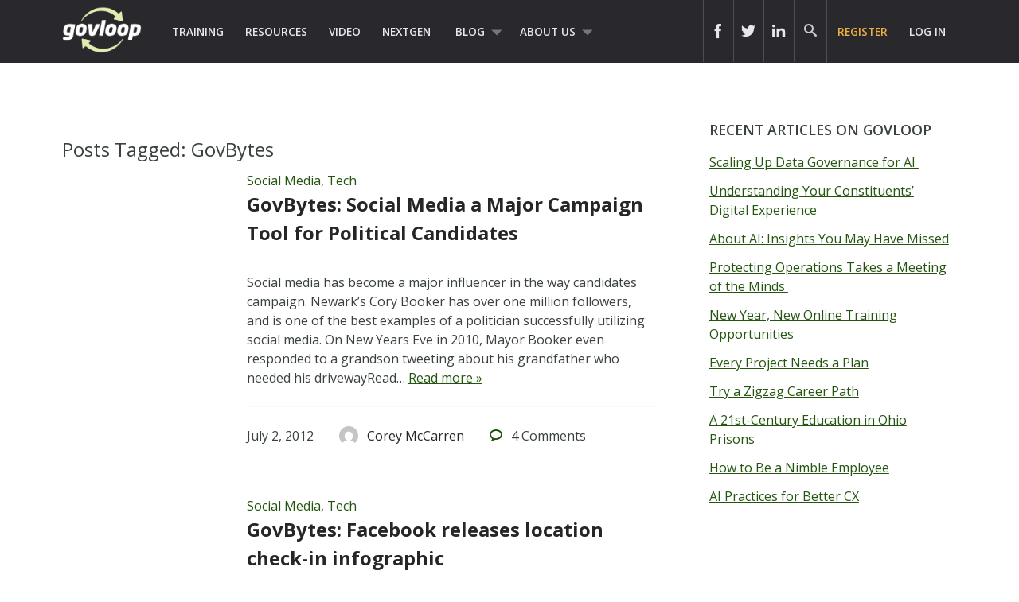

--- FILE ---
content_type: text/html; charset=UTF-8
request_url: https://www.govloop.com/tag/govbytes/
body_size: 14680
content:
<!doctype html>

<!--[if lt IE 7]><html lang="en-US" class="no-js lt-ie9 lt-ie8 lt-ie7"><![endif]-->
<!--[if (IE 7)&!(IEMobile)]><html lang="en-US" class="no-js lt-ie9 lt-ie8"><![endif]-->
<!--[if (IE 8)&!(IEMobile)]><html lang="en-US" class="no-js lt-ie9"><![endif]-->
<!--[if gt IE 8]><!--> <html lang="en-US" class="no-js"><!--<![endif]-->

	<head>
		<meta charset="utf-8">

				<meta http-equiv="X-UA-Compatible" content="IE=edge,chrome=1">
		<meta name="google-site-verification" content="dEauPvbhz6r2ORT9bmC3gkgDH0ue7zFh2hzDWFZZqMM" />
		<title></title>

				<meta name="HandheldFriendly" content="True">
		<meta name="MobileOptimized" content="320">
		<meta name="viewport" content="width=device-width, initial-scale=1.0"/>

				<link rel="apple-touch-icon" href="https://www.govloop.com/wp-content/themes/govloop-theme/library/images/apple-icon-touch.png">
		<link rel="icon" href="https://www.govloop.com/wp-content/themes/govloop-theme/favicon.png">
		<!--[if IE]>
			<link rel="shortcut icon" href="https://www.govloop.com/wp-content/themes/govloop-theme/favicon.ico">
		<![endif]-->
				<meta name="msapplication-TileColor" content="#f01d4f">
		<meta name="msapplication-TileImage" content="https://www.govloop.com/wp-content/themes/govloop-theme/library/images/win8-tile-icon.png">

		<link rel="pingback" href="https://www.govloop.com/xmlrpc.php">

				<meta name='robots' content='index, follow, max-image-preview:large, max-snippet:-1, max-video-preview:-1' />

	<!-- This site is optimized with the Yoast SEO plugin v26.6 - https://yoast.com/wordpress/plugins/seo/ -->
	<link rel="canonical" href="https://www.govloop.com/tag/govbytes/" />
	<link rel="next" href="https://www.govloop.com/tag/govbytes/page/2/" />
	<meta property="og:locale" content="en_US" />
	<meta property="og:type" content="article" />
	<meta property="og:title" content="GovBytes Archives - GovLoop" />
	<meta property="og:url" content="https://www.govloop.com/tag/govbytes/" />
	<meta property="og:site_name" content="GovLoop" />
	<meta name="twitter:card" content="summary_large_image" />
	<script type="application/ld+json" class="yoast-schema-graph">{"@context":"https://schema.org","@graph":[{"@type":"CollectionPage","@id":"https://www.govloop.com/tag/govbytes/","url":"https://www.govloop.com/tag/govbytes/","name":"GovBytes Archives - GovLoop","isPartOf":{"@id":"https://www.govloop.com/#website"},"inLanguage":"en-US"},{"@type":"WebSite","@id":"https://www.govloop.com/#website","url":"https://www.govloop.com/","name":"GovLoop","description":"The Knowledge Network for Government","potentialAction":[{"@type":"SearchAction","target":{"@type":"EntryPoint","urlTemplate":"https://www.govloop.com/?s={search_term_string}"},"query-input":{"@type":"PropertyValueSpecification","valueRequired":true,"valueName":"search_term_string"}}],"inLanguage":"en-US"}]}</script>
	<!-- / Yoast SEO plugin. -->


<link rel='dns-prefetch' href='//www.govloop.com' />
<link rel="alternate" type="application/rss+xml" title="GovLoop &raquo; Feed" href="https://www.govloop.com/feed/" />
<link rel="alternate" type="application/rss+xml" title="GovLoop &raquo; Comments Feed" href="https://www.govloop.com/comments/feed/" />
<link rel="alternate" type="application/rss+xml" title="GovLoop &raquo; GovBytes Tag Feed" href="https://www.govloop.com/tag/govbytes/feed/" />
<style id='wp-img-auto-sizes-contain-inline-css' type='text/css'>
img:is([sizes=auto i],[sizes^="auto," i]){contain-intrinsic-size:3000px 1500px}
/*# sourceURL=wp-img-auto-sizes-contain-inline-css */
</style>
<style id='wp-emoji-styles-inline-css' type='text/css'>

	img.wp-smiley, img.emoji {
		display: inline !important;
		border: none !important;
		box-shadow: none !important;
		height: 1em !important;
		width: 1em !important;
		margin: 0 0.07em !important;
		vertical-align: -0.1em !important;
		background: none !important;
		padding: 0 !important;
	}
/*# sourceURL=wp-emoji-styles-inline-css */
</style>
<link rel='stylesheet' id='wp-block-library-css' href='//www.govloop.com/wp-includes/css/dist/block-library/style.min.css?ver=6.9' type='text/css' media='all' />
<style id='global-styles-inline-css' type='text/css'>
:root{--wp--preset--aspect-ratio--square: 1;--wp--preset--aspect-ratio--4-3: 4/3;--wp--preset--aspect-ratio--3-4: 3/4;--wp--preset--aspect-ratio--3-2: 3/2;--wp--preset--aspect-ratio--2-3: 2/3;--wp--preset--aspect-ratio--16-9: 16/9;--wp--preset--aspect-ratio--9-16: 9/16;--wp--preset--color--black: #000000;--wp--preset--color--cyan-bluish-gray: #abb8c3;--wp--preset--color--white: #ffffff;--wp--preset--color--pale-pink: #f78da7;--wp--preset--color--vivid-red: #cf2e2e;--wp--preset--color--luminous-vivid-orange: #ff6900;--wp--preset--color--luminous-vivid-amber: #fcb900;--wp--preset--color--light-green-cyan: #7bdcb5;--wp--preset--color--vivid-green-cyan: #00d084;--wp--preset--color--pale-cyan-blue: #8ed1fc;--wp--preset--color--vivid-cyan-blue: #0693e3;--wp--preset--color--vivid-purple: #9b51e0;--wp--preset--gradient--vivid-cyan-blue-to-vivid-purple: linear-gradient(135deg,rgb(6,147,227) 0%,rgb(155,81,224) 100%);--wp--preset--gradient--light-green-cyan-to-vivid-green-cyan: linear-gradient(135deg,rgb(122,220,180) 0%,rgb(0,208,130) 100%);--wp--preset--gradient--luminous-vivid-amber-to-luminous-vivid-orange: linear-gradient(135deg,rgb(252,185,0) 0%,rgb(255,105,0) 100%);--wp--preset--gradient--luminous-vivid-orange-to-vivid-red: linear-gradient(135deg,rgb(255,105,0) 0%,rgb(207,46,46) 100%);--wp--preset--gradient--very-light-gray-to-cyan-bluish-gray: linear-gradient(135deg,rgb(238,238,238) 0%,rgb(169,184,195) 100%);--wp--preset--gradient--cool-to-warm-spectrum: linear-gradient(135deg,rgb(74,234,220) 0%,rgb(151,120,209) 20%,rgb(207,42,186) 40%,rgb(238,44,130) 60%,rgb(251,105,98) 80%,rgb(254,248,76) 100%);--wp--preset--gradient--blush-light-purple: linear-gradient(135deg,rgb(255,206,236) 0%,rgb(152,150,240) 100%);--wp--preset--gradient--blush-bordeaux: linear-gradient(135deg,rgb(254,205,165) 0%,rgb(254,45,45) 50%,rgb(107,0,62) 100%);--wp--preset--gradient--luminous-dusk: linear-gradient(135deg,rgb(255,203,112) 0%,rgb(199,81,192) 50%,rgb(65,88,208) 100%);--wp--preset--gradient--pale-ocean: linear-gradient(135deg,rgb(255,245,203) 0%,rgb(182,227,212) 50%,rgb(51,167,181) 100%);--wp--preset--gradient--electric-grass: linear-gradient(135deg,rgb(202,248,128) 0%,rgb(113,206,126) 100%);--wp--preset--gradient--midnight: linear-gradient(135deg,rgb(2,3,129) 0%,rgb(40,116,252) 100%);--wp--preset--font-size--small: 13px;--wp--preset--font-size--medium: 20px;--wp--preset--font-size--large: 36px;--wp--preset--font-size--x-large: 42px;--wp--preset--spacing--20: 0.44rem;--wp--preset--spacing--30: 0.67rem;--wp--preset--spacing--40: 1rem;--wp--preset--spacing--50: 1.5rem;--wp--preset--spacing--60: 2.25rem;--wp--preset--spacing--70: 3.38rem;--wp--preset--spacing--80: 5.06rem;--wp--preset--shadow--natural: 6px 6px 9px rgba(0, 0, 0, 0.2);--wp--preset--shadow--deep: 12px 12px 50px rgba(0, 0, 0, 0.4);--wp--preset--shadow--sharp: 6px 6px 0px rgba(0, 0, 0, 0.2);--wp--preset--shadow--outlined: 6px 6px 0px -3px rgb(255, 255, 255), 6px 6px rgb(0, 0, 0);--wp--preset--shadow--crisp: 6px 6px 0px rgb(0, 0, 0);}:where(.is-layout-flex){gap: 0.5em;}:where(.is-layout-grid){gap: 0.5em;}body .is-layout-flex{display: flex;}.is-layout-flex{flex-wrap: wrap;align-items: center;}.is-layout-flex > :is(*, div){margin: 0;}body .is-layout-grid{display: grid;}.is-layout-grid > :is(*, div){margin: 0;}:where(.wp-block-columns.is-layout-flex){gap: 2em;}:where(.wp-block-columns.is-layout-grid){gap: 2em;}:where(.wp-block-post-template.is-layout-flex){gap: 1.25em;}:where(.wp-block-post-template.is-layout-grid){gap: 1.25em;}.has-black-color{color: var(--wp--preset--color--black) !important;}.has-cyan-bluish-gray-color{color: var(--wp--preset--color--cyan-bluish-gray) !important;}.has-white-color{color: var(--wp--preset--color--white) !important;}.has-pale-pink-color{color: var(--wp--preset--color--pale-pink) !important;}.has-vivid-red-color{color: var(--wp--preset--color--vivid-red) !important;}.has-luminous-vivid-orange-color{color: var(--wp--preset--color--luminous-vivid-orange) !important;}.has-luminous-vivid-amber-color{color: var(--wp--preset--color--luminous-vivid-amber) !important;}.has-light-green-cyan-color{color: var(--wp--preset--color--light-green-cyan) !important;}.has-vivid-green-cyan-color{color: var(--wp--preset--color--vivid-green-cyan) !important;}.has-pale-cyan-blue-color{color: var(--wp--preset--color--pale-cyan-blue) !important;}.has-vivid-cyan-blue-color{color: var(--wp--preset--color--vivid-cyan-blue) !important;}.has-vivid-purple-color{color: var(--wp--preset--color--vivid-purple) !important;}.has-black-background-color{background-color: var(--wp--preset--color--black) !important;}.has-cyan-bluish-gray-background-color{background-color: var(--wp--preset--color--cyan-bluish-gray) !important;}.has-white-background-color{background-color: var(--wp--preset--color--white) !important;}.has-pale-pink-background-color{background-color: var(--wp--preset--color--pale-pink) !important;}.has-vivid-red-background-color{background-color: var(--wp--preset--color--vivid-red) !important;}.has-luminous-vivid-orange-background-color{background-color: var(--wp--preset--color--luminous-vivid-orange) !important;}.has-luminous-vivid-amber-background-color{background-color: var(--wp--preset--color--luminous-vivid-amber) !important;}.has-light-green-cyan-background-color{background-color: var(--wp--preset--color--light-green-cyan) !important;}.has-vivid-green-cyan-background-color{background-color: var(--wp--preset--color--vivid-green-cyan) !important;}.has-pale-cyan-blue-background-color{background-color: var(--wp--preset--color--pale-cyan-blue) !important;}.has-vivid-cyan-blue-background-color{background-color: var(--wp--preset--color--vivid-cyan-blue) !important;}.has-vivid-purple-background-color{background-color: var(--wp--preset--color--vivid-purple) !important;}.has-black-border-color{border-color: var(--wp--preset--color--black) !important;}.has-cyan-bluish-gray-border-color{border-color: var(--wp--preset--color--cyan-bluish-gray) !important;}.has-white-border-color{border-color: var(--wp--preset--color--white) !important;}.has-pale-pink-border-color{border-color: var(--wp--preset--color--pale-pink) !important;}.has-vivid-red-border-color{border-color: var(--wp--preset--color--vivid-red) !important;}.has-luminous-vivid-orange-border-color{border-color: var(--wp--preset--color--luminous-vivid-orange) !important;}.has-luminous-vivid-amber-border-color{border-color: var(--wp--preset--color--luminous-vivid-amber) !important;}.has-light-green-cyan-border-color{border-color: var(--wp--preset--color--light-green-cyan) !important;}.has-vivid-green-cyan-border-color{border-color: var(--wp--preset--color--vivid-green-cyan) !important;}.has-pale-cyan-blue-border-color{border-color: var(--wp--preset--color--pale-cyan-blue) !important;}.has-vivid-cyan-blue-border-color{border-color: var(--wp--preset--color--vivid-cyan-blue) !important;}.has-vivid-purple-border-color{border-color: var(--wp--preset--color--vivid-purple) !important;}.has-vivid-cyan-blue-to-vivid-purple-gradient-background{background: var(--wp--preset--gradient--vivid-cyan-blue-to-vivid-purple) !important;}.has-light-green-cyan-to-vivid-green-cyan-gradient-background{background: var(--wp--preset--gradient--light-green-cyan-to-vivid-green-cyan) !important;}.has-luminous-vivid-amber-to-luminous-vivid-orange-gradient-background{background: var(--wp--preset--gradient--luminous-vivid-amber-to-luminous-vivid-orange) !important;}.has-luminous-vivid-orange-to-vivid-red-gradient-background{background: var(--wp--preset--gradient--luminous-vivid-orange-to-vivid-red) !important;}.has-very-light-gray-to-cyan-bluish-gray-gradient-background{background: var(--wp--preset--gradient--very-light-gray-to-cyan-bluish-gray) !important;}.has-cool-to-warm-spectrum-gradient-background{background: var(--wp--preset--gradient--cool-to-warm-spectrum) !important;}.has-blush-light-purple-gradient-background{background: var(--wp--preset--gradient--blush-light-purple) !important;}.has-blush-bordeaux-gradient-background{background: var(--wp--preset--gradient--blush-bordeaux) !important;}.has-luminous-dusk-gradient-background{background: var(--wp--preset--gradient--luminous-dusk) !important;}.has-pale-ocean-gradient-background{background: var(--wp--preset--gradient--pale-ocean) !important;}.has-electric-grass-gradient-background{background: var(--wp--preset--gradient--electric-grass) !important;}.has-midnight-gradient-background{background: var(--wp--preset--gradient--midnight) !important;}.has-small-font-size{font-size: var(--wp--preset--font-size--small) !important;}.has-medium-font-size{font-size: var(--wp--preset--font-size--medium) !important;}.has-large-font-size{font-size: var(--wp--preset--font-size--large) !important;}.has-x-large-font-size{font-size: var(--wp--preset--font-size--x-large) !important;}
/*# sourceURL=global-styles-inline-css */
</style>

<style id='classic-theme-styles-inline-css' type='text/css'>
/*! This file is auto-generated */
.wp-block-button__link{color:#fff;background-color:#32373c;border-radius:9999px;box-shadow:none;text-decoration:none;padding:calc(.667em + 2px) calc(1.333em + 2px);font-size:1.125em}.wp-block-file__button{background:#32373c;color:#fff;text-decoration:none}
/*# sourceURL=/wp-includes/css/classic-themes.min.css */
</style>
<link rel='stylesheet' id='form-builder-frontend-css' href='//www.govloop.com/wp-content/plugins/govloop-academy-form-builder/assets/css/form_builder_frontend.min.css?ver=0.3' type='text/css' media='all' />
<link rel='stylesheet' id='my-plugin-css' href='//www.govloop.com/wp-content/plugins/glp-subscription-creation/css/styles.css?ver=6.9' type='text/css' media='all' />
<link rel='stylesheet' id='bones-stylesheet-css' href='//www.govloop.com/wp-content/themes/govloop-theme/dist/css/style.css?ver=0.1.18' type='text/css' media='all' />
<link crossorigin="anonymous" rel='stylesheet' id='googleFonts-css' href='//fonts.googleapis.com/css?family=Open+Sans%3A300italic%2C400italic%2C600italic%2C700italic%2C400%2C700%2C600%2C300&#038;ver=6.9' type='text/css' media='all' />
<script type="text/javascript" src="//www.govloop.com/wp-includes/js/jquery/jquery.min.js?ver=3.7.1" id="jquery-core-js"></script>
<script type="text/javascript" src="//www.govloop.com/wp-includes/js/jquery/jquery-migrate.min.js?ver=3.4.1" id="jquery-migrate-js"></script>
<script type="text/javascript" src="//www.govloop.com/wp-content/mu-plugins/glp-shared/assets/js/vendor/parsley.min.js?ver=1.1.5" id="parsley-js"></script>
<script type="text/javascript" src="//www.govloop.com/wp-content/themes/govloop-theme/assets/js/libs/modernizr.custom.min.js?ver=2.5.3" id="bones-modernizr-js"></script>
<link rel="https://api.w.org/" href="https://www.govloop.com/wp-json/" /><link rel="alternate" title="JSON" type="application/json" href="https://www.govloop.com/wp-json/wp/v2/tags/8729" />		<!-- Google tag (gtag.js) -->
			<script async src="https://www.googletagmanager.com/gtag/js?id=G-ZBJWKP4BTX"></script>
			<script> window.dataLayer = window.dataLayer || []; function gtag(){dataLayer.push(arguments);} gtag('js', new Date()); gtag('config', 'G-ZBJWKP4BTX'); </script>
		<!-- Start of HubSpot Embed Code -->
	<script type="text/javascript" id="hs-script-loader" async defer src="//js.hs-scripts.com/50352488.js"></script>
	<!-- End of HubSpot Embed Code -->
			<script>
			(function (w,d,t) {
				_ml = w._ml || {};
				_ml.eid = '87270';
				var s, cd, tag; s = d.getElementsByTagName(t)[0]; cd = new Date();
				tag = d.createElement(t); tag.async = 1;
				tag.src = 'https://protect-us.mimecast.com/s/U_ALCNk8Jyi1x40vumeq5h?domain=ml314.com' + cd.getDate() + cd.getMonth();
				s.parentNode.insertBefore(tag, s);
			})(window,document,'script');
		</script>
		<!-- There is no amphtml version available for this URL. --><link rel="icon" href="https://www.govloop.com/wp-content/uploads/2025/01/cropped-GL-favicon-green-zoom-32x32.png" sizes="32x32" />
<link rel="icon" href="https://www.govloop.com/wp-content/uploads/2025/01/cropped-GL-favicon-green-zoom-192x192.png" sizes="192x192" />
<link rel="apple-touch-icon" href="https://www.govloop.com/wp-content/uploads/2025/01/cropped-GL-favicon-green-zoom-180x180.png" />
<meta name="msapplication-TileImage" content="https://www.govloop.com/wp-content/uploads/2025/01/cropped-GL-favicon-green-zoom-270x270.png" />
		
		<!--[if lt IE 9]>
		  <script src="https://www.govloop.com/wp-content/themes/govloop-theme/library/js/libs/html5shiv.min.js"></script>
		  <script src="https://www.govloop.com/wp-content/themes/govloop-theme/library/js/libs/respond.min.js"></script>
		<![endif]-->
		<!-- Marketo tracking code -->
		<script type="text/javascript">
		(function() {
		  var didInit = false;
		  function initMunchkin() {
			if(didInit === false) {
			  didInit = true;
			  Munchkin.init('231-DWB-776', {"wsInfo":"jVRT"});
			}
		  }
		  var s = document.createElement('script');
		  s.type = 'text/javascript';
		  s.async = true;
		  s.src = '//munchkin.marketo.net/munchkin.js';
		  s.onreadystatechange = function() {
			if (this.readyState == 'complete' || this.readyState == 'loaded') {
			  initMunchkin();
			}
		  };
		  s.onload = initMunchkin;
		  document.getElementsByTagName('head')[0].appendChild(s);
		})();
		</script>
<!--HOTJAR TRACKING CODE -->
<script>
	(function(h,o,t,j,a,r){
		h.hj=h.hj||function(){(h.hj.q=h.hj.q||[]).push(arguments)};
		h._hjSettings={hjid:1185115,hjsv:6};
		a=o.getElementsByTagName('head')[0];
		r=o.createElement('script');r.async=1;
		r.src=t+h._hjSettings.hjid+j+h._hjSettings.hjsv;
		a.appendChild(r);
	})(window,document,'https://static.hotjar.com/c/hotjar-','.js?sv=');
</script>
		<!-- FACEBOOK TRACKING CODE -->
		<script type="text/javascript">(function() {
		  var _fbq = window._fbq || (window._fbq = []);
		  if (!_fbq.loaded) {
			var fbds = document.createElement('script');
			fbds.async = true;
			fbds.src = '//connect.facebook.net/en_US/fbds.js';
			var s = document.getElementsByTagName('script')[0];
			s.parentNode.insertBefore(fbds, s);
			_fbq.loaded = true;
		  }
		  _fbq.push(['addPixelId', '732801913406742']);
		})();
		window._fbq = window._fbq || [];
		window._fbq.push(['track', 'PixelInitialized', {}]);
		</script>
		<noscript><img height="1" width="1" alt="" style="display:none" src="https://www.facebook.com/tr?id=732801913406742&amp;ev=PixelInitialized" /></noscript>

		<div id="fb-root"></div>
		<script>(function(d, s, id) {
		  var js, fjs = d.getElementsByTagName(s)[0];
		  if (d.getElementById(id)) return;
		  js = d.createElement(s); js.id = id;
		  js.src = "//connect.facebook.net/en_US/sdk.js#xfbml=1&version=v2.5&appId=713497132120233";
		  fjs.parentNode.insertBefore(js, fjs);
		}(document, 'script', 'facebook-jssdk'));</script>

		<script>window.twttr = (function(d, s, id) {
		  var js, fjs = d.getElementsByTagName(s)[0],
			t = window.twttr || {};
		  if (d.getElementById(id)) return t;
		  js = d.createElement(s);
		  js.id = id;
		  js.src = "https://platform.twitter.com/widgets.js";
		  fjs.parentNode.insertBefore(js, fjs);

		  t._e = [];
		  t.ready = function(f) {
			t._e.push(f);
		  };

		  return t;
		}(document, "script", "twitter-wjs"));</script>
	</head>

	<body class="archive tag tag-govbytes tag-8729 wp-theme-govloop-theme">

		<div id="container">

			
			<header class="header" role="banner">

				<div id="inner-header" class="wrap cf">

											
					<p id="logo">
						<a href="https://www.govloop.com" rel="nofollow">				
						<img src="https://www.govloop.com/wp-content/themes/govloop-theme/library/images/govlooplogo.png" width="100" height ="59" alt ="govloop logo link to homepage">
						</a>
					</p>

										

					<nav role="navigation">
						<ul id="menu-main-menu" class="nav top-left-nav cf"><li id="menu-item-225456" class="menu-item menu-item-type-custom menu-item-object-custom menu-item-225456"><a href="https://www.govloop.com/training/">Training</a></li>
<li id="menu-item-225469" class="menu-item menu-item-type-custom menu-item-object-custom menu-item-225469"><a href="https://www.govloop.com/resources/">Resources</a></li>
<li id="menu-item-242360" class="menu-item menu-item-type-custom menu-item-object-custom menu-item-242360"><a href="http://academy.govloop.com">Video</a></li>
<li id="menu-item-302848" class="menu-item menu-item-type-custom menu-item-object-custom menu-item-302848"><a href="http://www.nextgengovt.com">NextGen</a></li>
<li id="menu-item-225513" class="menu-item menu-item-type-custom menu-item-object-custom menu-item-has-children menu-item-225513"><a href="https://www.govloop.com/blog/">Blog</a>
<ul class="sub-menu">
	<li id="menu-item-302850" class="menu-item menu-item-type-custom menu-item-object-custom menu-item-302850"><a href="http://www.govloop.com/community/blog">Community Posts</a></li>
	<li id="menu-item-225533" class="menu-item menu-item-type-taxonomy menu-item-object-category menu-item-has-children menu-item-225533"><a href="https://www.govloop.com/category/career/">Career</a>
	<ul class="sub-menu">
		<li id="menu-item-225534" class="menu-item menu-item-type-taxonomy menu-item-object-category menu-item-225534"><a href="https://www.govloop.com/category/human-resources/">Human Resources</a></li>
		<li id="menu-item-235385" class="menu-item menu-item-type-taxonomy menu-item-object-category menu-item-235385"><a href="https://www.govloop.com/category/leadership/">Leadership</a></li>
		<li id="menu-item-268023" class="menu-item menu-item-type-taxonomy menu-item-object-category menu-item-268023"><a href="https://www.govloop.com/category/policy/">Policy</a></li>
		<li id="menu-item-287186" class="menu-item menu-item-type-taxonomy menu-item-object-category menu-item-287186"><a href="https://www.govloop.com/category/professional-development/">Professional Development</a></li>
		<li id="menu-item-235388" class="menu-item menu-item-type-taxonomy menu-item-object-category menu-item-235388"><a href="https://www.govloop.com/category/project-management/">Project Management</a></li>
	</ul>
</li>
	<li id="menu-item-225532" class="menu-item menu-item-type-taxonomy menu-item-object-category menu-item-has-children menu-item-225532"><a href="https://www.govloop.com/category/communications/">Communications</a>
	<ul class="sub-menu">
		<li id="menu-item-235382" class="menu-item menu-item-type-taxonomy menu-item-object-category menu-item-235382"><a href="https://www.govloop.com/category/citizen-engagement/">Citizen Engagement</a></li>
		<li id="menu-item-235391" class="menu-item menu-item-type-taxonomy menu-item-object-category menu-item-235391"><a href="https://www.govloop.com/category/digital-government/">Digital Government</a></li>
		<li id="menu-item-235387" class="menu-item menu-item-type-taxonomy menu-item-object-category menu-item-235387"><a href="https://www.govloop.com/category/social-media/">Social Media</a></li>
	</ul>
</li>
	<li id="menu-item-225531" class="menu-item menu-item-type-taxonomy menu-item-object-category menu-item-has-children menu-item-225531"><a href="https://www.govloop.com/category/tech/">Tech</a>
	<ul class="sub-menu">
		<li id="menu-item-235380" class="menu-item menu-item-type-taxonomy menu-item-object-category menu-item-235380"><a href="https://www.govloop.com/category/acquisition/">Acquisition</a></li>
		<li id="menu-item-235381" class="menu-item menu-item-type-taxonomy menu-item-object-category menu-item-235381"><a href="https://www.govloop.com/category/analytics/">Analytics</a></li>
		<li id="menu-item-287182" class="menu-item menu-item-type-taxonomy menu-item-object-category menu-item-287182"><a href="https://www.govloop.com/category/artificial-intelligence/">Artificial Intelligence</a></li>
		<li id="menu-item-235389" class="menu-item menu-item-type-taxonomy menu-item-object-category menu-item-235389"><a href="https://www.govloop.com/category/big-data/">Big Data</a></li>
		<li id="menu-item-303387" class="menu-item menu-item-type-custom menu-item-object-custom menu-item-303387"><a href="http://www.govloop.com/tag/cio-conversations">CIO Conversations</a></li>
		<li id="menu-item-247914" class="menu-item menu-item-type-taxonomy menu-item-object-category menu-item-247914"><a href="https://www.govloop.com/category/cloud-2/">Cloud</a></li>
		<li id="menu-item-235383" class="menu-item menu-item-type-taxonomy menu-item-object-category menu-item-235383"><a href="https://www.govloop.com/category/cybersecurity/">Cybersecurity</a></li>
		<li id="menu-item-309841" class="menu-item menu-item-type-taxonomy menu-item-object-category menu-item-309841"><a href="https://www.govloop.com/category/emerging-tech/">Emerging Tech</a></li>
		<li id="menu-item-235384" class="menu-item menu-item-type-taxonomy menu-item-object-category menu-item-235384"><a href="https://www.govloop.com/category/gis/">GIS</a></li>
		<li id="menu-item-287183" class="menu-item menu-item-type-taxonomy menu-item-object-category menu-item-287183"><a href="https://www.govloop.com/category/modernization/">IT Modernization</a></li>
		<li id="menu-item-235386" class="menu-item menu-item-type-taxonomy menu-item-object-category menu-item-235386"><a href="https://www.govloop.com/category/mobile/">Mobile</a></li>
		<li id="menu-item-235392" class="menu-item menu-item-type-taxonomy menu-item-object-category menu-item-235392"><a href="https://www.govloop.com/category/open-data-3/">Open Data</a></li>
	</ul>
</li>
	<li id="menu-item-268587" class="menu-item menu-item-type-taxonomy menu-item-object-category menu-item-268587"><a href="https://www.govloop.com/category/state-and-local/">State and Local</a></li>
</ul>
</li>
<li id="menu-item-302853" class="menu-item menu-item-type-custom menu-item-object-custom menu-item-has-children menu-item-302853"><a href="http://www.govloop.com/about-us">About Us</a>
<ul class="sub-menu">
	<li id="menu-item-414931" class="menu-item menu-item-type-post_type menu-item-object-page menu-item-414931"><a href="https://www.govloop.com/partner-with-govloop/">Partner With GovLoop</a></li>
</ul>
</li>
</ul>					</nav>

					<nav role="navigation">

						<ul id="menu-loginsignup" class="nav top-right-nav cf"><li id="menu-item-225799" class="menu-cta hide-at-login menu-item menu-item-type-custom menu-item-object-custom menu-item-225799"><a href="https://www.govloop.com/register/">Register</a></li>
<li id="menu-item-225843" class="bp-menu bp-login-nav menu-item menu-item-type-custom menu-item-object-custom menu-item-225843"><a href="https://www.govloop.com/wp-login.php">Log In</a></li>
</ul>
					</nav>

					
										<form role="search" method="get" id="desktopsearchform" class="searchform clearfix" action="https://www.govloop.com">
						<p id="header-search-input-wrap">
							<input type="text" aria-label="Search govloop.com" value="" name="s" placeholder="Search GovLoop.com" style="color: #ccc!important;"/>
						</p>
						<a href="#" class="icon-search desktop-header-search" alt="search icon" aria-label="govloop search field icon"></a>
					</form>
					<div class="head-social-links">
						<div class="header-right">
							<div class="header-right-social">
								<div class="header-item social-link">
									<a href="https://www.facebook.com/govloop" title="Facebook" target="_blank" aria-label="icon link to govloop facebook"><div class="icon icon-facebook2"></div></a>
								</div>
								<div class="header-item social-link">
									<a href="https://twitter.com/GovLoop" title="Twitter" target="_blank" aria-label="icon link to govloop twitter"><div class="icon icon-twitter2" ></div></a>
								</div>
								<div class="header-item social-link">
									<a href="https://www.linkedin.com/company/govloop" title="Linkedin" target="_blank"aria-label="icon link to govloop linkedin"><div class="icon icon-linkdin2"></div></a>
								</div>
							</div>
						</div>
					</div>
				</div>
			</header>
		
			<div id="content">
<!-- archive -->
				<div id="inner-content" class="wrap cf">

						<div id="main" class="m-all t-2of3 d-5of7 cf" role="main">

															<h1 class="archive-title h2">
									<span>Posts Tagged:</span> GovBytes								</h1>

								
							
								<article id="post-40219" class="cf post-40219 gl_community type-gl_community status-publish hentry category-social-media category-tech tag-cory-booker tag-election tag-govbytes tag-politics" role="article">

									<div class="article-thumb d-1of4 t-1of4">
										<a href="https://www.govloop.com/community/blog/govbytes-social-media-a-major-campaign-tool-for-political-candidates/"></a>
									</div>

									<div class="article-content-wrap d-3of4 t-3of4 last-col">
										<header class="article-header">

											<p class="footer-category"><a href="https://www.govloop.com/category/social-media/" rel="category tag">Social Media</a>, <a href="https://www.govloop.com/category/tech/" rel="category tag">Tech</a></p>											<h1 class="h2 entry-title"><a href="https://www.govloop.com/community/blog/govbytes-social-media-a-major-campaign-tool-for-political-candidates/" rel="bookmark" title="GovBytes: Social Media a Major Campaign Tool for Political Candidates">GovBytes: Social Media a Major Campaign Tool for Political Candidates</a></h1>

										</header>

										<section class="entry-content cf">
											<p>Social media has become a major influencer in the way candidates campaign. Newark&#8217;s Cory Booker has over one million followers, and is one of the best examples of a politician successfully utilizing social media. On New Years Eve in 2010, Mayor Booker even responded to a grandson tweeting about his grandfather who needed his drivewayRead&#8230; <a class="excerpt-read-more" href="https://www.govloop.com/community/blog/govbytes-social-media-a-major-campaign-tool-for-political-candidates/" title="Read GovBytes: Social Media a Major Campaign Tool for Political Candidates">Read more &raquo;</a></p>
										</section>

										<footer class="article-footer cf">
											<div class="footer-published-date">
												<time class="updated" datetime="2012-07-2" pubdate>July 2, 2012</time>											</div>
											<div class="footer-author">
												<a href="https://www.govloop.com/author/CoreyMcCaren/"><div class="user-avatar-wrap"><img alt='' src='https://secure.gravatar.com/avatar/fb1f6c9fa82db96346c2b0dca59abf0c2d6fd97439bbd1182b43bc6f613a7139?s=96&#038;d=mm&#038;r=g' srcset='https://secure.gravatar.com/avatar/fb1f6c9fa82db96346c2b0dca59abf0c2d6fd97439bbd1182b43bc6f613a7139?s=192&#038;d=mm&#038;r=g 2x' class='avatar avatar-96 photo' height='96' width='96' decoding='async'/></div> <span><span class="vcard author"><span class="fn">Corey McCarren</span></span></span> </a>
											</div>

											<div class="footer-comment-count">
												<span class="icon-bubble"></span> <span>4</span> Comments											</div>

											<p class="footer-tags tags"><span class="tags-title">Tags:</span> <a href="https://www.govloop.com/tag/cory-booker/" rel="tag">cory booker</a>, <a href="https://www.govloop.com/tag/election/" rel="tag">election</a>, <a href="https://www.govloop.com/tag/govbytes/" rel="tag">GovBytes</a>, <a href="https://www.govloop.com/tag/politics/" rel="tag">politics</a></p>
										</footer>
									</div>

								</article>

							
								<article id="post-39981" class="cf post-39981 gl_community type-gl_community status-publish hentry category-social-media category-tech tag-facebook tag-foursquare tag-geolocation tag-govbytes" role="article">

									<div class="article-thumb d-1of4 t-1of4">
										<a href="https://www.govloop.com/community/blog/govbytes-facebook-releases-location-check-in-infographic/"></a>
									</div>

									<div class="article-content-wrap d-3of4 t-3of4 last-col">
										<header class="article-header">

											<p class="footer-category"><a href="https://www.govloop.com/category/social-media/" rel="category tag">Social Media</a>, <a href="https://www.govloop.com/category/tech/" rel="category tag">Tech</a></p>											<h1 class="h2 entry-title"><a href="https://www.govloop.com/community/blog/govbytes-facebook-releases-location-check-in-infographic/" rel="bookmark" title="GovBytes: Facebook releases location check-in infographic">GovBytes: Facebook releases location check-in infographic</a></h1>

										</header>

										<section class="entry-content cf">
											<p>Checking into locations can be entertaining; trust me, I&#8217;m the trainspotter champion on Foursquare. But it can also be dangerous, as children have access to geolocation apps which can attract predators and adults aren&#8217;t always much wiser when checking in. However, it can be difficult to not check in to landmark locations such as TimesRead&#8230; <a class="excerpt-read-more" href="https://www.govloop.com/community/blog/govbytes-facebook-releases-location-check-in-infographic/" title="Read GovBytes: Facebook releases location check-in infographic">Read more &raquo;</a></p>
										</section>

										<footer class="article-footer cf">
											<div class="footer-published-date">
												<time class="updated" datetime="2012-06-25" pubdate>June 25, 2012</time>											</div>
											<div class="footer-author">
												<a href="https://www.govloop.com/author/CoreyMcCaren/"><div class="user-avatar-wrap"><img alt='' src='https://secure.gravatar.com/avatar/fb1f6c9fa82db96346c2b0dca59abf0c2d6fd97439bbd1182b43bc6f613a7139?s=96&#038;d=mm&#038;r=g' srcset='https://secure.gravatar.com/avatar/fb1f6c9fa82db96346c2b0dca59abf0c2d6fd97439bbd1182b43bc6f613a7139?s=192&#038;d=mm&#038;r=g 2x' class='avatar avatar-96 photo' height='96' width='96' decoding='async'/></div> <span><span class="vcard author"><span class="fn">Corey McCarren</span></span></span> </a>
											</div>

											<div class="footer-comment-count">
												<span class="icon-bubble"></span> <span>3</span> Comments											</div>

											<p class="footer-tags tags"><span class="tags-title">Tags:</span> <a href="https://www.govloop.com/tag/facebook/" rel="tag">Facebook</a>, <a href="https://www.govloop.com/tag/foursquare/" rel="tag">foursquare</a>, <a href="https://www.govloop.com/tag/geolocation/" rel="tag">geolocation</a>, <a href="https://www.govloop.com/tag/govbytes/" rel="tag">GovBytes</a></p>
										</footer>
									</div>

								</article>

							
								<article id="post-39875" class="cf post-39875 gl_community type-gl_community status-publish hentry category-tech tag-govbytes tag-mayors tag-opendata tag-opengov tag-statelocal" role="article">

									<div class="article-thumb d-1of4 t-1of4">
										<a href="https://www.govloop.com/community/blog/govbytes-mayors-seek-to-promote-entrepreneurship-through-open-government/"></a>
									</div>

									<div class="article-content-wrap d-3of4 t-3of4 last-col">
										<header class="article-header">

											<p class="footer-category"><a href="https://www.govloop.com/category/tech/" rel="category tag">Tech</a></p>											<h1 class="h2 entry-title"><a href="https://www.govloop.com/community/blog/govbytes-mayors-seek-to-promote-entrepreneurship-through-open-government/" rel="bookmark" title="GovBytes: Mayors Seek to Promote Entrepreneurship through Open Government">GovBytes: Mayors Seek to Promote Entrepreneurship through Open Government</a></h1>

										</header>

										<section class="entry-content cf">
											<p>At the U.S. Conference of Mayors (USCM) annual meeting in Orlando, Fla. last week, the organization backed an action plan to promote technology, entrepreneurship, open government, and innovation. The Technology and Innovation Task Force, which was created in the beginning of this year, passed a resolution which aims to promote open data at all levelsRead&#8230; <a class="excerpt-read-more" href="https://www.govloop.com/community/blog/govbytes-mayors-seek-to-promote-entrepreneurship-through-open-government/" title="Read GovBytes: Mayors Seek to Promote Entrepreneurship through Open Government">Read more &raquo;</a></p>
										</section>

										<footer class="article-footer cf">
											<div class="footer-published-date">
												<time class="updated" datetime="2012-06-21" pubdate>June 21, 2012</time>											</div>
											<div class="footer-author">
												<a href="https://www.govloop.com/author/CoreyMcCaren/"><div class="user-avatar-wrap"><img alt='' src='https://secure.gravatar.com/avatar/fb1f6c9fa82db96346c2b0dca59abf0c2d6fd97439bbd1182b43bc6f613a7139?s=96&#038;d=mm&#038;r=g' srcset='https://secure.gravatar.com/avatar/fb1f6c9fa82db96346c2b0dca59abf0c2d6fd97439bbd1182b43bc6f613a7139?s=192&#038;d=mm&#038;r=g 2x' class='avatar avatar-96 photo' height='96' width='96' decoding='async'/></div> <span><span class="vcard author"><span class="fn">Corey McCarren</span></span></span> </a>
											</div>

											<div class="footer-comment-count">
												<span class="icon-bubble"></span> <span>One</span> Comment											</div>

											<p class="footer-tags tags"><span class="tags-title">Tags:</span> <a href="https://www.govloop.com/tag/govbytes/" rel="tag">GovBytes</a>, <a href="https://www.govloop.com/tag/mayors/" rel="tag">mayors</a>, <a href="https://www.govloop.com/tag/opendata/" rel="tag">opendata</a>, <a href="https://www.govloop.com/tag/opengov/" rel="tag">OpenGov</a>, <a href="https://www.govloop.com/tag/statelocal/" rel="tag">state&amp;local</a></p>
										</footer>
									</div>

								</article>

							
								<article id="post-39745" class="cf post-39745 gl_community type-gl_community status-publish hentry category-leadership category-tech tag-govbytes tag-government tag-startup tag-statelocal" role="article">

									<div class="article-thumb d-1of4 t-1of4">
										<a href="https://www.govloop.com/community/blog/govbytes-start-ups-and-local-government-a-match-made-in-heaven/"></a>
									</div>

									<div class="article-content-wrap d-3of4 t-3of4 last-col">
										<header class="article-header">

											<p class="footer-category"><a href="https://www.govloop.com/category/leadership/" rel="category tag">Leadership</a>, <a href="https://www.govloop.com/category/tech/" rel="category tag">Tech</a></p>											<h1 class="h2 entry-title"><a href="https://www.govloop.com/community/blog/govbytes-start-ups-and-local-government-a-match-made-in-heaven/" rel="bookmark" title="GovBytes: Start-ups and Local Government, a Match Made in Heaven?">GovBytes: Start-ups and Local Government, a Match Made in Heaven?</a></h1>

										</header>

										<section class="entry-content cf">
											<p>As I&#8217;ve come to realize, government and industry play an important role in supporting each other. There are many emerging technologies &#8212; see graphene &#8212; which without government investment in commercializing the technology, may never make it out of the research labs. Government Chief Information, Innovation, and Technology Officers have come to realize this, asRead&#8230; <a class="excerpt-read-more" href="https://www.govloop.com/community/blog/govbytes-start-ups-and-local-government-a-match-made-in-heaven/" title="Read GovBytes: Start-ups and Local Government, a Match Made in Heaven?">Read more &raquo;</a></p>
										</section>

										<footer class="article-footer cf">
											<div class="footer-published-date">
												<time class="updated" datetime="2012-06-18" pubdate>June 18, 2012</time>											</div>
											<div class="footer-author">
												<a href="https://www.govloop.com/author/CoreyMcCaren/"><div class="user-avatar-wrap"><img alt='' src='https://secure.gravatar.com/avatar/fb1f6c9fa82db96346c2b0dca59abf0c2d6fd97439bbd1182b43bc6f613a7139?s=96&#038;d=mm&#038;r=g' srcset='https://secure.gravatar.com/avatar/fb1f6c9fa82db96346c2b0dca59abf0c2d6fd97439bbd1182b43bc6f613a7139?s=192&#038;d=mm&#038;r=g 2x' class='avatar avatar-96 photo' height='96' width='96' loading='lazy' decoding='async'/></div> <span><span class="vcard author"><span class="fn">Corey McCarren</span></span></span> </a>
											</div>

											<div class="footer-comment-count">
												<span class="icon-bubble"></span> <span>Leave</span> a comment											</div>

											<p class="footer-tags tags"><span class="tags-title">Tags:</span> <a href="https://www.govloop.com/tag/govbytes/" rel="tag">GovBytes</a>, <a href="https://www.govloop.com/tag/government/" rel="tag">government</a>, <a href="https://www.govloop.com/tag/startup/" rel="tag">startup</a>, <a href="https://www.govloop.com/tag/statelocal/" rel="tag">state&amp;local</a></p>
										</footer>
									</div>

								</article>

							
								<article id="post-39635" class="cf post-39635 gl_community type-gl_community status-publish hentry category-communications category-tech tag-govbytes tag-michelle tag-obama tag-white-house" role="article">

									<div class="article-thumb d-1of4 t-1of4">
										<a href="https://www.govloop.com/community/blog/govbytes-michelle-obama-catches-the-pinterest-bug/"></a>
									</div>

									<div class="article-content-wrap d-3of4 t-3of4 last-col">
										<header class="article-header">

											<p class="footer-category"><a href="https://www.govloop.com/category/communications/" rel="category tag">Communications</a>, <a href="https://www.govloop.com/category/tech/" rel="category tag">Tech</a></p>											<h1 class="h2 entry-title"><a href="https://www.govloop.com/community/blog/govbytes-michelle-obama-catches-the-pinterest-bug/" rel="bookmark" title="GovBytes: Michelle Obama catches the Pinterest bug">GovBytes: Michelle Obama catches the Pinterest bug</a></h1>

										</header>

										<section class="entry-content cf">
											<p>Pinterest, with tremendous growth as of late, has made a splash in the world of social media. The photo-sharing website was the fastest website ever to break through 10 million unique visitors, and 40-60 percent of registrants regularly use the service after they&#8217;ve created accounts. First Lady Michelle Obama Joins Pinterest The service hasn&#8217;t escapedRead&#8230; <a class="excerpt-read-more" href="https://www.govloop.com/community/blog/govbytes-michelle-obama-catches-the-pinterest-bug/" title="Read GovBytes: Michelle Obama catches the Pinterest bug">Read more &raquo;</a></p>
										</section>

										<footer class="article-footer cf">
											<div class="footer-published-date">
												<time class="updated" datetime="2012-06-14" pubdate>June 14, 2012</time>											</div>
											<div class="footer-author">
												<a href="https://www.govloop.com/author/CoreyMcCaren/"><div class="user-avatar-wrap"><img alt='' src='https://secure.gravatar.com/avatar/fb1f6c9fa82db96346c2b0dca59abf0c2d6fd97439bbd1182b43bc6f613a7139?s=96&#038;d=mm&#038;r=g' srcset='https://secure.gravatar.com/avatar/fb1f6c9fa82db96346c2b0dca59abf0c2d6fd97439bbd1182b43bc6f613a7139?s=192&#038;d=mm&#038;r=g 2x' class='avatar avatar-96 photo' height='96' width='96' loading='lazy' decoding='async'/></div> <span><span class="vcard author"><span class="fn">Corey McCarren</span></span></span> </a>
											</div>

											<div class="footer-comment-count">
												<span class="icon-bubble"></span> <span>3</span> Comments											</div>

											<p class="footer-tags tags"><span class="tags-title">Tags:</span> <a href="https://www.govloop.com/tag/govbytes/" rel="tag">GovBytes</a>, <a href="https://www.govloop.com/tag/michelle/" rel="tag">Michelle</a>, <a href="https://www.govloop.com/tag/obama/" rel="tag">Obama</a>, <a href="https://www.govloop.com/tag/white-house/" rel="tag">white house</a></p>
										</footer>
									</div>

								</article>

							
								<article id="post-39409" class="cf post-39409 gl_community type-gl_community status-publish hentry category-mobile category-tech tag-android tag-govbytes tag-mac tag-pc" role="article">

									<div class="article-thumb d-1of4 t-1of4">
										<a href="https://www.govloop.com/community/blog/govbytes-run-of-the-mill-malware-still-poses-huge-cybersecurity-threat/"></a>
									</div>

									<div class="article-content-wrap d-3of4 t-3of4 last-col">
										<header class="article-header">

											<p class="footer-category"><a href="https://www.govloop.com/category/mobile/" rel="category tag">Mobile</a>, <a href="https://www.govloop.com/category/tech/" rel="category tag">Tech</a></p>											<h1 class="h2 entry-title"><a href="https://www.govloop.com/community/blog/govbytes-run-of-the-mill-malware-still-poses-huge-cybersecurity-threat/" rel="bookmark" title="GovBytes: Run-of-the-mill malware still poses huge cybersecurity threat">GovBytes: Run-of-the-mill malware still poses huge cybersecurity threat</a></h1>

										</header>

										<section class="entry-content cf">
											<p>As of late, we&#8217;ve all heard of the threat of new, advanced, nation-state sponsored viruses like Stuxnet and Flame. But it&#8217;s important not to forget the risk posed by run-of-the-mill malware to our machines and personal information. McAfee&#8217;s latest threat report suggest that this year is shaping up to be one of increased risk online,Read&#8230; <a class="excerpt-read-more" href="https://www.govloop.com/community/blog/govbytes-run-of-the-mill-malware-still-poses-huge-cybersecurity-threat/" title="Read GovBytes: Run-of-the-mill malware still poses huge cybersecurity threat">Read more &raquo;</a></p>
										</section>

										<footer class="article-footer cf">
											<div class="footer-published-date">
												<time class="updated" datetime="2012-06-7" pubdate>June 7, 2012</time>											</div>
											<div class="footer-author">
												<a href="https://www.govloop.com/author/CoreyMcCaren/"><div class="user-avatar-wrap"><img alt='' src='https://secure.gravatar.com/avatar/fb1f6c9fa82db96346c2b0dca59abf0c2d6fd97439bbd1182b43bc6f613a7139?s=96&#038;d=mm&#038;r=g' srcset='https://secure.gravatar.com/avatar/fb1f6c9fa82db96346c2b0dca59abf0c2d6fd97439bbd1182b43bc6f613a7139?s=192&#038;d=mm&#038;r=g 2x' class='avatar avatar-96 photo' height='96' width='96' loading='lazy' decoding='async'/></div> <span><span class="vcard author"><span class="fn">Corey McCarren</span></span></span> </a>
											</div>

											<div class="footer-comment-count">
												<span class="icon-bubble"></span> <span>2</span> Comments											</div>

											<p class="footer-tags tags"><span class="tags-title">Tags:</span> <a href="https://www.govloop.com/tag/android/" rel="tag">android</a>, <a href="https://www.govloop.com/tag/govbytes/" rel="tag">GovBytes</a>, <a href="https://www.govloop.com/tag/mac/" rel="tag">mac</a>, <a href="https://www.govloop.com/tag/pc/" rel="tag">PC</a></p>
										</footer>
									</div>

								</article>

							
								<article id="post-39279" class="cf post-39279 gl_community type-gl_community status-publish hentry category-tech tag-govbytes tag-repossession tag-statelocal" role="article">

									<div class="article-thumb d-1of4 t-1of4">
										<a href="https://www.govloop.com/community/blog/govbytes-calif-towns-it-department-likely-to-be-ousted-by-bank-repossession/"></a>
									</div>

									<div class="article-content-wrap d-3of4 t-3of4 last-col">
										<header class="article-header">

											<p class="footer-category"><a href="https://www.govloop.com/category/tech/" rel="category tag">Tech</a></p>											<h1 class="h2 entry-title"><a href="https://www.govloop.com/community/blog/govbytes-calif-towns-it-department-likely-to-be-ousted-by-bank-repossession/" rel="bookmark" title="GovBytes: Calif. Towns IT Department likely to be Ousted by Bank Repossession">GovBytes: Calif. Towns IT Department likely to be Ousted by Bank Repossession</a></h1>

										</header>

										<section class="entry-content cf">
											<p>The city of Stockton, California is in dire fiscal straits, as recently evidenced by Wells Fargo&#8217;s impending repossession of a property purchased by the city in 2007. The property is partly housed by Stockton&#8217;s IT department. A San Joaquin County Superior Court judge ruled that Wells Fargo can move forward with repossession the property afterRead&#8230; <a class="excerpt-read-more" href="https://www.govloop.com/community/blog/govbytes-calif-towns-it-department-likely-to-be-ousted-by-bank-repossession/" title="Read GovBytes: Calif. Towns IT Department likely to be Ousted by Bank Repossession">Read more &raquo;</a></p>
										</section>

										<footer class="article-footer cf">
											<div class="footer-published-date">
												<time class="updated" datetime="2012-06-4" pubdate>June 4, 2012</time>											</div>
											<div class="footer-author">
												<a href="https://www.govloop.com/author/CoreyMcCaren/"><div class="user-avatar-wrap"><img alt='' src='https://secure.gravatar.com/avatar/fb1f6c9fa82db96346c2b0dca59abf0c2d6fd97439bbd1182b43bc6f613a7139?s=96&#038;d=mm&#038;r=g' srcset='https://secure.gravatar.com/avatar/fb1f6c9fa82db96346c2b0dca59abf0c2d6fd97439bbd1182b43bc6f613a7139?s=192&#038;d=mm&#038;r=g 2x' class='avatar avatar-96 photo' height='96' width='96' loading='lazy' decoding='async'/></div> <span><span class="vcard author"><span class="fn">Corey McCarren</span></span></span> </a>
											</div>

											<div class="footer-comment-count">
												<span class="icon-bubble"></span> <span>Leave</span> a comment											</div>

											<p class="footer-tags tags"><span class="tags-title">Tags:</span> <a href="https://www.govloop.com/tag/govbytes/" rel="tag">GovBytes</a>, <a href="https://www.govloop.com/tag/repossession/" rel="tag">repossession</a>, <a href="https://www.govloop.com/tag/statelocal/" rel="tag">state&amp;local</a></p>
										</footer>
									</div>

								</article>

							
								<article id="post-39135" class="cf post-39135 gl_community type-gl_community status-publish hentry category-tech tag-budgeting tag-govbytes tag-opendata" role="article">

									<div class="article-thumb d-1of4 t-1of4">
										<a href="https://www.govloop.com/community/blog/govbytes-open-data-necessity-or-novelty/"></a>
									</div>

									<div class="article-content-wrap d-3of4 t-3of4 last-col">
										<header class="article-header">

											<p class="footer-category"><a href="https://www.govloop.com/category/tech/" rel="category tag">Tech</a></p>											<h1 class="h2 entry-title"><a href="https://www.govloop.com/community/blog/govbytes-open-data-necessity-or-novelty/" rel="bookmark" title="GovBytes: Open Data &#8211; Necessity or Novelty?">GovBytes: Open Data &#8211; Necessity or Novelty?</a></h1>

										</header>

										<section class="entry-content cf">
											<p>Open data is probably more interesting to GovLoopers than the average citizen. That&#8217;s understandable; most data-sets aren&#8217;t helpful to everybody. For instance, checking out Data.gov, I see raw data-sets concerning the marital status of active-duty forces, the location and characteristics of the worlds copper smelters, and data regarding the surface-temperature of land at night. ForRead&#8230; <a class="excerpt-read-more" href="https://www.govloop.com/community/blog/govbytes-open-data-necessity-or-novelty/" title="Read GovBytes: Open Data &#8211; Necessity or Novelty?">Read more &raquo;</a></p>
										</section>

										<footer class="article-footer cf">
											<div class="footer-published-date">
												<time class="updated" datetime="2012-05-31" pubdate>May 31, 2012</time>											</div>
											<div class="footer-author">
												<a href="https://www.govloop.com/author/CoreyMcCaren/"><div class="user-avatar-wrap"><img alt='' src='https://secure.gravatar.com/avatar/fb1f6c9fa82db96346c2b0dca59abf0c2d6fd97439bbd1182b43bc6f613a7139?s=96&#038;d=mm&#038;r=g' srcset='https://secure.gravatar.com/avatar/fb1f6c9fa82db96346c2b0dca59abf0c2d6fd97439bbd1182b43bc6f613a7139?s=192&#038;d=mm&#038;r=g 2x' class='avatar avatar-96 photo' height='96' width='96' loading='lazy' decoding='async'/></div> <span><span class="vcard author"><span class="fn">Corey McCarren</span></span></span> </a>
											</div>

											<div class="footer-comment-count">
												<span class="icon-bubble"></span> <span>7</span> Comments											</div>

											<p class="footer-tags tags"><span class="tags-title">Tags:</span> <a href="https://www.govloop.com/tag/budgeting/" rel="tag">budgeting</a>, <a href="https://www.govloop.com/tag/govbytes/" rel="tag">GovBytes</a>, <a href="https://www.govloop.com/tag/opendata/" rel="tag">opendata</a></p>
										</footer>
									</div>

								</article>

							
								<article id="post-38893" class="cf post-38893 gl_community type-gl_community status-publish hentry category-communications category-tech tag-govbytes tag-joplin tag-website" role="article">

									<div class="article-thumb d-1of4 t-1of4">
										<a href="https://www.govloop.com/community/blog/govbytes-joplin-launches-fantastic-new-website/"></a>
									</div>

									<div class="article-content-wrap d-3of4 t-3of4 last-col">
										<header class="article-header">

											<p class="footer-category"><a href="https://www.govloop.com/category/communications/" rel="category tag">Communications</a>, <a href="https://www.govloop.com/category/tech/" rel="category tag">Tech</a></p>											<h1 class="h2 entry-title"><a href="https://www.govloop.com/community/blog/govbytes-joplin-launches-fantastic-new-website/" rel="bookmark" title="GovBytes: Joplin launches fantastic new website">GovBytes: Joplin launches fantastic new website</a></h1>

										</header>

										<section class="entry-content cf">
											<p>About a year ago, Joplin, Missouri was tragically hit by the worst tornado in decades. Now, after its visit by President Obama for the Joplin High School commencement, it has launched a new website. The website is the result of a hackathon which was judged in part by GovLoop founder and CEO Steve Ressler. Joplin,Read&#8230; <a class="excerpt-read-more" href="https://www.govloop.com/community/blog/govbytes-joplin-launches-fantastic-new-website/" title="Read GovBytes: Joplin launches fantastic new website">Read more &raquo;</a></p>
										</section>

										<footer class="article-footer cf">
											<div class="footer-published-date">
												<time class="updated" datetime="2012-05-24" pubdate>May 24, 2012</time>											</div>
											<div class="footer-author">
												<a href="https://www.govloop.com/author/CoreyMcCaren/"><div class="user-avatar-wrap"><img alt='' src='https://secure.gravatar.com/avatar/fb1f6c9fa82db96346c2b0dca59abf0c2d6fd97439bbd1182b43bc6f613a7139?s=96&#038;d=mm&#038;r=g' srcset='https://secure.gravatar.com/avatar/fb1f6c9fa82db96346c2b0dca59abf0c2d6fd97439bbd1182b43bc6f613a7139?s=192&#038;d=mm&#038;r=g 2x' class='avatar avatar-96 photo' height='96' width='96' loading='lazy' decoding='async'/></div> <span><span class="vcard author"><span class="fn">Corey McCarren</span></span></span> </a>
											</div>

											<div class="footer-comment-count">
												<span class="icon-bubble"></span> <span>3</span> Comments											</div>

											<p class="footer-tags tags"><span class="tags-title">Tags:</span> <a href="https://www.govloop.com/tag/govbytes/" rel="tag">GovBytes</a>, <a href="https://www.govloop.com/tag/joplin/" rel="tag">Joplin</a>, <a href="https://www.govloop.com/tag/website/" rel="tag">website</a></p>
										</footer>
									</div>

								</article>

							
								<article id="post-38729" class="cf post-38729 gl_community type-gl_community status-publish hentry category-career category-tech tag-austerity tag-govbytes tag-more-with-less" role="article">

									<div class="article-thumb d-1of4 t-1of4">
										<a href="https://www.govloop.com/community/blog/govbytes-surviving-austerity-4-tips-to-cope-with-the-times/"></a>
									</div>

									<div class="article-content-wrap d-3of4 t-3of4 last-col">
										<header class="article-header">

											<p class="footer-category"><a href="https://www.govloop.com/category/career/" rel="category tag">Career</a>, <a href="https://www.govloop.com/category/tech/" rel="category tag">Tech</a></p>											<h1 class="h2 entry-title"><a href="https://www.govloop.com/community/blog/govbytes-surviving-austerity-4-tips-to-cope-with-the-times/" rel="bookmark" title="GovBytes: Surviving austerity &#8211; 4 tips to cope with the times">GovBytes: Surviving austerity &#8211; 4 tips to cope with the times</a></h1>

										</header>

										<section class="entry-content cf">
											<p>Doing more with less. I&#8217;ll bet that&#8217;s a phrase you&#8217;ve heard before, and have probably become skeptical of. As a matter of fact, in response to a recent GovLoop survey, most of you responded that being asked to do more with less is your biggest challenge. On Government Technology, GovLoop president Steve Ressler gave aRead&#8230; <a class="excerpt-read-more" href="https://www.govloop.com/community/blog/govbytes-surviving-austerity-4-tips-to-cope-with-the-times/" title="Read GovBytes: Surviving austerity &#8211; 4 tips to cope with the times">Read more &raquo;</a></p>
										</section>

										<footer class="article-footer cf">
											<div class="footer-published-date">
												<time class="updated" datetime="2012-05-21" pubdate>May 21, 2012</time>											</div>
											<div class="footer-author">
												<a href="https://www.govloop.com/author/CoreyMcCaren/"><div class="user-avatar-wrap"><img alt='' src='https://secure.gravatar.com/avatar/fb1f6c9fa82db96346c2b0dca59abf0c2d6fd97439bbd1182b43bc6f613a7139?s=96&#038;d=mm&#038;r=g' srcset='https://secure.gravatar.com/avatar/fb1f6c9fa82db96346c2b0dca59abf0c2d6fd97439bbd1182b43bc6f613a7139?s=192&#038;d=mm&#038;r=g 2x' class='avatar avatar-96 photo' height='96' width='96' loading='lazy' decoding='async'/></div> <span><span class="vcard author"><span class="fn">Corey McCarren</span></span></span> </a>
											</div>

											<div class="footer-comment-count">
												<span class="icon-bubble"></span> <span>2</span> Comments											</div>

											<p class="footer-tags tags"><span class="tags-title">Tags:</span> <a href="https://www.govloop.com/tag/austerity/" rel="tag">austerity</a>, <a href="https://www.govloop.com/tag/govbytes/" rel="tag">GovBytes</a>, <a href="https://www.govloop.com/tag/more-with-less/" rel="tag">more with less</a></p>
										</footer>
									</div>

								</article>

							
								<nav class="pagination"><ul class='page-numbers'>
	<li><span aria-current="page" class="page-numbers current">1</span></li>
	<li><a class="page-numbers" href="https://www.govloop.com/tag/govbytes/page/2/">2</a></li>
	<li><a class="page-numbers" href="https://www.govloop.com/tag/govbytes/page/3/">3</a></li>
	<li><a class="page-numbers" href="https://www.govloop.com/tag/govbytes/page/4/">4</a></li>
	<li><span class="page-numbers dots">&hellip;</span></li>
	<li><a class="page-numbers" href="https://www.govloop.com/tag/govbytes/page/6/">6</a></li>
	<li><a class="page-numbers" href="https://www.govloop.com/tag/govbytes/page/7/">7</a></li>
	<li><a class="page-numbers" href="https://www.govloop.com/tag/govbytes/page/8/">8</a></li>
	<li><a class="next page-numbers" href="https://www.govloop.com/tag/govbytes/page/2/">&rarr;</a></li>
</ul>
</nav>
							
						</div>

											<div id="sidebar-post" class="sidebar m-all t-1of3 d-2of7 last-col cf" role="complementary">
							
		<div id="recent-posts-2" class="widget widget_recent_entries">
		<h4 class="widgettitle">Recent Articles on GovLoop</h4>
		<ul>
											<li>
					<a href="https://www.govloop.com/scaling-up-data-governance-for-ai/">Scaling Up Data Governance for AI </a>
									</li>
											<li>
					<a href="https://www.govloop.com/understanding-your-constituents-digital-experience/">Understanding Your Constituents&#8217; Digital Experience </a>
									</li>
											<li>
					<a href="https://www.govloop.com/about-ai-insights-you-may-have-missed/">About AI: Insights You May Have Missed</a>
									</li>
											<li>
					<a href="https://www.govloop.com/protecting-operations-takes-a-meeting-of-the-minds/">Protecting Operations Takes a Meeting of the Minds </a>
									</li>
											<li>
					<a href="https://www.govloop.com/new-year-new-online-training-opportunities/">New Year, New Online Training Opportunities</a>
									</li>
											<li>
					<a href="https://www.govloop.com/every-project-needs-a-plan-2/">Every Project Needs a Plan</a>
									</li>
											<li>
					<a href="https://www.govloop.com/try-a-zigzag-career-path-2/">Try a Zigzag Career Path</a>
									</li>
											<li>
					<a href="https://www.govloop.com/a-21st-century-education-in-ohio-prisons-2/">A 21st-Century Education in Ohio Prisons</a>
									</li>
											<li>
					<a href="https://www.govloop.com/how-to-be-a-nimble-employee-2/">How to Be a Nimble Employee</a>
									</li>
											<li>
					<a href="https://www.govloop.com/ai-practices-for-better-cx-2/">AI Practices for Better CX</a>
									</li>
					</ul>

		</div>						</div>
						
				</div>

			</div>


			<footer class="footer" role="contentinfo">

				<div id="inner-footer" class="wrap cf">

					<div class="d-1of2 t-1of2 m-all">
						<div class="foot-logo d-1of4 t-1of4 m-1of4">
							<!--[if gte IE 9]><!-->
							<a href="https://www.govloop.com" rel="nofollow">				
							<img alt="govloop grey logo link to homepage" src="https://www.govloop.com/wp-content/themes/govloop-theme/library/images/govlooplogo.png">
							</a>	
							<!--<![endif]-->
							<!--[if lte IE 8]>
							<a href="https://www.govloop.com" rel="nofollow">				
							<img alt="govloop grey logo link to homepage" src="https://www.govloop.com/wp-content/themes/govloop-theme/library/images/govlooplogo.png">
							</a>
							<![endif]-->
						</div>
										<div class="foot-info d-3of4 t-3of4 m-3of4">
								<div id="block-2" class="m-all widget_block">
<div >
		</div>
</div>							</div>
											</div>

					<div class="d-1of2 t-1of2 m-all last-col">
											</div>

				</div>

				<div class="subfoot copyright-wrap cf">

					<div class="wrap">

						<p class="source-org copyright">&copy; 2026 GovLoop</p>

						<div class="sub-foot-nav last-col">
							<nav role="navigation">
					<ul id="menu-bottom-sub-footer" class="nav subfoot-nav cf"><li id="menu-item-230588" class="menu-item menu-item-type-custom menu-item-object-custom menu-item-230588"><a href="https://www.govloop.com/help">Help</a></li>
<li id="menu-item-269908" class="menu-item menu-item-type-custom menu-item-object-custom menu-item-269908"><a href="https://www.govloop.com/privacy-policy/">Privacy Policy</a></li>
<li id="menu-item-263724" class="menu-item menu-item-type-custom menu-item-object-custom menu-item-263724"><a href="https://govloop.com/terms-of-service">Terms of Service</a></li>
<li id="menu-item-249271" class="menu-item menu-item-type-post_type menu-item-object-page menu-item-249271"><a href="https://www.govloop.com/sitemap/">Sitemap</a></li>
<li id="menu-item-325487" class="menu-item menu-item-type-custom menu-item-object-custom menu-item-325487"><a href="https://info.govloop.com/ccpa-govloop-request">Do Not Sell My Personal Information</a></li>
</ul>							</nav>
						</div>

					</div>
<div id="teconsent"></div>
<div id="consent_blackbar"></div>
	<script async="async" src="//consent.trustarc.com/notice?domain=govloop.com&c=teconsent&js=nj&noticeType=bb&text=true&gtm=1" crossorigin></script>
			</footer>

						<div class="popup" data-popup="popup-1">
				<div class="popup-inner">
					<!--<h2></h2>-->
					<div class="share-popup">
							<div id="article-social-bar-share" class="clearfix">
		<span class="share-count"><strong></strong><!--SHARES--></span>
		<a onclick="javascript:popupCenter(this.href, 'Tweet', '540', '400');return false;" href="https://twitter.com/share?url=https%3A%2F%2Fwww.govloop.com%2Fcommunity%2Fblog%2Fgovbytes-surviving-austerity-4-tips-to-cope-with-the-times%2F&#038;text=GovBytes%3A+Surviving+austerity+%26%238211%3B+4+tips+to+cope+with+the+times&#038;via=govloop" class="icon-twitter2" target="_blank" title="Twitter" aria-label="icon link to govloop twitter"> </a>
		<a onclick="javascript:popupCenter(this.href, 'Facebook Share', '540', '400');return false;" href="https://www.facebook.com/sharer/sharer.php?u=https%3A%2F%2Fwww.govloop.com%2Fcommunity%2Fblog%2Fgovbytes-surviving-austerity-4-tips-to-cope-with-the-times%2F&#038;appId=713497132120233" class="icon-facebook2" target="_blank" title="Facebook" aria-label="icon link to govloop facebook"> </a>
		<a onclick="javascript:popupCenter(this.href, 'Share on LinkedIn', '520', '570');return false;" href="http://www.linkedin.com/shareArticle?mini=true&#038;url=https%3A%2F%2Fwww.govloop.com%2Fcommunity%2Fblog%2Fgovbytes-surviving-austerity-4-tips-to-cope-with-the-times%2F&#038;title=GovBytes%3A+Surviving+austerity+%26%238211%3B+4+tips+to+cope+with+the+times&#038;source=https%3A%2F%2Fwww.govloop.com" class="icon-linkdin2" target="_blank" title="Linkedin" aria-label="icon link to govloop linkedin"> </a>
		<a href="/cdn-cgi/l/email-protection#[base64]" class="icon-email" title="Email" aria-label="icon link to email share"> </a>
		<a href="javascript:window.print()" class="icon-printer" title="Print" aria-label="icon link to print page"> </a>
	</div>
						  </div>
					<a class="popup-close" data-popup-close="popup-1" href="#">x</a>
				</div>
			</div>
		</div>

				<script data-cfasync="false" src="/cdn-cgi/scripts/5c5dd728/cloudflare-static/email-decode.min.js"></script><script type="speculationrules">
{"prefetch":[{"source":"document","where":{"and":[{"href_matches":"/*"},{"not":{"href_matches":["/wp-*.php","/wp-admin/*","/wp-content/uploads/*","/wp-content/*","/wp-content/plugins/*","/wp-content/themes/govloop-theme/*","/*\\?(.+)"]}},{"not":{"selector_matches":"a[rel~=\"nofollow\"]"}},{"not":{"selector_matches":".no-prefetch, .no-prefetch a"}}]},"eagerness":"conservative"}]}
</script>
<script type="text/javascript" src="//www.govloop.com/wp-includes/js/jquery/ui/core.min.js?ver=1.13.3" id="jquery-ui-core-js"></script>
<script type="text/javascript" src="//www.govloop.com/wp-includes/js/jquery/ui/menu.min.js?ver=1.13.3" id="jquery-ui-menu-js"></script>
<script type="text/javascript" src="//www.govloop.com/wp-includes/js/dist/dom-ready.min.js?ver=f77871ff7694fffea381" id="wp-dom-ready-js"></script>
<script type="text/javascript" src="//www.govloop.com/wp-includes/js/dist/hooks.min.js?ver=dd5603f07f9220ed27f1" id="wp-hooks-js"></script>
<script type="text/javascript" src="//www.govloop.com/wp-includes/js/dist/i18n.min.js?ver=c26c3dc7bed366793375" id="wp-i18n-js"></script>
<script type="text/javascript" id="wp-i18n-js-after">
/* <![CDATA[ */
wp.i18n.setLocaleData( { 'text direction\u0004ltr': [ 'ltr' ] } );
//# sourceURL=wp-i18n-js-after
/* ]]> */
</script>
<script type="text/javascript" src="//www.govloop.com/wp-includes/js/dist/a11y.min.js?ver=cb460b4676c94bd228ed" id="wp-a11y-js"></script>
<script type="text/javascript" src="//www.govloop.com/wp-includes/js/jquery/ui/autocomplete.min.js?ver=1.13.3" id="jquery-ui-autocomplete-js"></script>
<script type="text/javascript" src="//www.govloop.com/wp-content/mu-plugins/glp-shared/assets/js/functions.min.js?ver=1.1.5" id="glp-functions-js-js"></script>
<script type="text/javascript" id="gd-profiles-js-extra">
/* <![CDATA[ */
var gd_profiles_options = {"deleteFileAjaxUrl":"https://www.govloop.com/wp-admin/admin-ajax.php?action=gd_delete_user_file&_wpnonce=08ad06239e"};
//# sourceURL=gd-profiles-js-extra
/* ]]> */
</script>
<script async type="text/javascript" src="//www.govloop.com/wp-content/mu-plugins/profiles/assets/js/gd-profiles.min.js?ver=0.1.7" id="gd-profiles-js"></script>
<script type="text/javascript" src="//www.govloop.com/wp-includes/js/jquery/jquery.form.min.js?ver=4.3.0" id="jquery-form-js"></script>
<script type="text/javascript" src="//www.govloop.com/wp-content/plugins/govloop-academy-form-builder/assets/js/form_builder_frontend.min.js?ver=0.3" id="form-builder-frontend-js"></script>
<script type="text/javascript" id="gl-main-js-js-extra">
/* <![CDATA[ */
var govloop = {"site_url":"https://www.govloop.com","ajax_url":"https://www.govloop.com/wp-admin/admin-ajax.php"};
var gllm = {"infiniteScroll":"1","startPage":"1","maxPages":"9095","nextLink":"https://www.govloop.com/tag/govbytes/page/2/"};
//# sourceURL=gl-main-js-js-extra
/* ]]> */
</script>
<script type="text/javascript" src="//www.govloop.com/wp-content/themes/govloop-theme/dist/js/main.js?ver=0.1.18" id="gl-main-js-js"></script>
<script id="wp-emoji-settings" type="application/json">
{"baseUrl":"https://s.w.org/images/core/emoji/17.0.2/72x72/","ext":".png","svgUrl":"https://s.w.org/images/core/emoji/17.0.2/svg/","svgExt":".svg","source":{"concatemoji":"//www.govloop.com/wp-includes/js/wp-emoji-release.min.js?ver=6.9"}}
</script>
<script type="module">
/* <![CDATA[ */
/*! This file is auto-generated */
const a=JSON.parse(document.getElementById("wp-emoji-settings").textContent),o=(window._wpemojiSettings=a,"wpEmojiSettingsSupports"),s=["flag","emoji"];function i(e){try{var t={supportTests:e,timestamp:(new Date).valueOf()};sessionStorage.setItem(o,JSON.stringify(t))}catch(e){}}function c(e,t,n){e.clearRect(0,0,e.canvas.width,e.canvas.height),e.fillText(t,0,0);t=new Uint32Array(e.getImageData(0,0,e.canvas.width,e.canvas.height).data);e.clearRect(0,0,e.canvas.width,e.canvas.height),e.fillText(n,0,0);const a=new Uint32Array(e.getImageData(0,0,e.canvas.width,e.canvas.height).data);return t.every((e,t)=>e===a[t])}function p(e,t){e.clearRect(0,0,e.canvas.width,e.canvas.height),e.fillText(t,0,0);var n=e.getImageData(16,16,1,1);for(let e=0;e<n.data.length;e++)if(0!==n.data[e])return!1;return!0}function u(e,t,n,a){switch(t){case"flag":return n(e,"\ud83c\udff3\ufe0f\u200d\u26a7\ufe0f","\ud83c\udff3\ufe0f\u200b\u26a7\ufe0f")?!1:!n(e,"\ud83c\udde8\ud83c\uddf6","\ud83c\udde8\u200b\ud83c\uddf6")&&!n(e,"\ud83c\udff4\udb40\udc67\udb40\udc62\udb40\udc65\udb40\udc6e\udb40\udc67\udb40\udc7f","\ud83c\udff4\u200b\udb40\udc67\u200b\udb40\udc62\u200b\udb40\udc65\u200b\udb40\udc6e\u200b\udb40\udc67\u200b\udb40\udc7f");case"emoji":return!a(e,"\ud83e\u1fac8")}return!1}function f(e,t,n,a){let r;const o=(r="undefined"!=typeof WorkerGlobalScope&&self instanceof WorkerGlobalScope?new OffscreenCanvas(300,150):document.createElement("canvas")).getContext("2d",{willReadFrequently:!0}),s=(o.textBaseline="top",o.font="600 32px Arial",{});return e.forEach(e=>{s[e]=t(o,e,n,a)}),s}function r(e){var t=document.createElement("script");t.src=e,t.defer=!0,document.head.appendChild(t)}a.supports={everything:!0,everythingExceptFlag:!0},new Promise(t=>{let n=function(){try{var e=JSON.parse(sessionStorage.getItem(o));if("object"==typeof e&&"number"==typeof e.timestamp&&(new Date).valueOf()<e.timestamp+604800&&"object"==typeof e.supportTests)return e.supportTests}catch(e){}return null}();if(!n){if("undefined"!=typeof Worker&&"undefined"!=typeof OffscreenCanvas&&"undefined"!=typeof URL&&URL.createObjectURL&&"undefined"!=typeof Blob)try{var e="postMessage("+f.toString()+"("+[JSON.stringify(s),u.toString(),c.toString(),p.toString()].join(",")+"));",a=new Blob([e],{type:"text/javascript"});const r=new Worker(URL.createObjectURL(a),{name:"wpTestEmojiSupports"});return void(r.onmessage=e=>{i(n=e.data),r.terminate(),t(n)})}catch(e){}i(n=f(s,u,c,p))}t(n)}).then(e=>{for(const n in e)a.supports[n]=e[n],a.supports.everything=a.supports.everything&&a.supports[n],"flag"!==n&&(a.supports.everythingExceptFlag=a.supports.everythingExceptFlag&&a.supports[n]);var t;a.supports.everythingExceptFlag=a.supports.everythingExceptFlag&&!a.supports.flag,a.supports.everything||((t=a.source||{}).concatemoji?r(t.concatemoji):t.wpemoji&&t.twemoji&&(r(t.twemoji),r(t.wpemoji)))});
//# sourceURL=https://www.govloop.com/wp-includes/js/wp-emoji-loader.min.js
/* ]]> */
</script>
	</body>
</html> <!-- end of site. what a ride! -->
<!--
	generated in 0.764 seconds
	73376 bytes batcached for 300 seconds
-->
